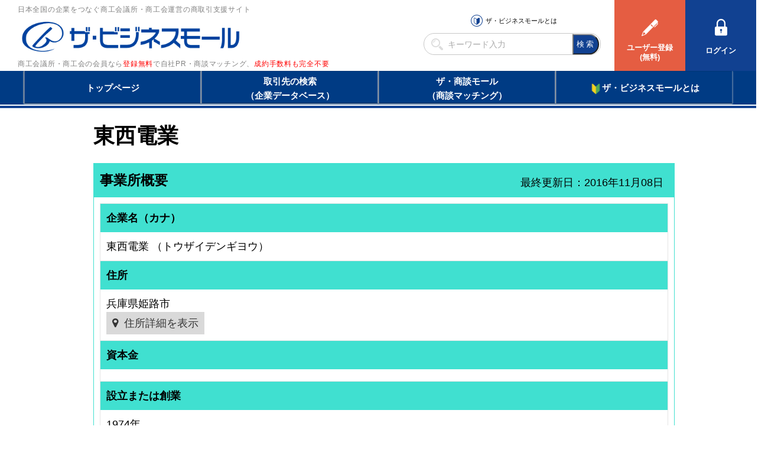

--- FILE ---
content_type: text/html
request_url: https://www.b-mall.ne.jp/CompanyDetail-KQbqCQduJVit.html
body_size: 2268
content:
    <!DOCTYPE html>
<html lang="ja">
<head>
<meta charset="UTF-8">
<meta name="apple-mobile-web-app-capable" content="no">
<meta name="format-detection" content="telephone=no">
<meta name="viewport" content="width=device-width,initial-scale=1.0,minimum-scale=1.0,maximum-scale=1.0,user-scalable=no">
<meta name="keyword" content="ザ・ビジネスモール, 東西電業">
<meta name="description" content="東西電業">

<link rel="canonical" href="https://www.b-mall.ne.jp/CompanyDetail-KQbqCQduJVit.aspx">

<script type="text/javascript" src="//ajax.googleapis.com/ajax/libs/jquery/3.3.1/jquery.min.js"></script>
<script type="text/javascript" src="//cdnjs.cloudflare.com/ajax/libs/Swiper/4.3.3/js/swiper.min.js"></script>
<script type="text/javascript" src="//cdnjs.cloudflare.com/ajax/libs/layzr.js/1.4.3/layzr.min.js"></script>
<script type="text/javascript" src="//maxcdn.bootstrapcdn.com/bootstrap/3.3.5/js/bootstrap.min.js"></script>

<!-- <script type="text/javascript" src="/js/analytics.js?2022082601"></script> -->
<!-- Global site tag (gtag.js) - Google Analytics -->
<script async src="https://www.googletagmanager.com/gtag/js?id=UA-346866-1"></script>
<script>
 window.dataLayer = window.dataLayer || [];
 function gtag(){dataLayer.push(arguments);}
 gtag('js', new Date());
 gtag('config', 'UA-346866-1');
</script>
<script type="text/javascript" src="/js/easing_sp.js?2022082601"></script>
<script type="text/javascript" src="/js/script_sp.js?2022082601"></script>
<script type="text/javascript" src="/js/script_sp_header_search.js?2022082601"></script>

<link rel="stylesheet" href="//cdnjs.cloudflare.com/ajax/libs/Swiper/4.3.3/css/swiper.min.css">
<link rel="stylesheet" href="//maxcdn.bootstrapcdn.com/font-awesome/4.2.0/css/font-awesome.min.css" />

<link rel="stylesheet" href="/css/style_base.css?2022082601">

    
    <script type="text/javascript" src="/js/script_responsive.js?2022082601"></script>
    <link rel="stylesheet" type="text/css" href="/css/style_pc.css?2022082601" media="screen and (min-width: 946px)">
    <link rel="stylesheet" type="text/css" href="/css/style_sp.css?2022082601" media="screen and (max-width: 945px)">

<title>東西電業</title>


<script type="text/javascript">
var isAdminHeader = false;
var userName = "";
var tourokuDantaiCount = 446;
var today = new Date();
var nowYear = today.getFullYear();

var _ua = navigator.userAgent;
$(function(){
    var isTablet = false;
    if ( _ua.indexOf('iPhone') > 0 || _ua.indexOf('iPod') > 0 || _ua.indexOf('Android') > 0 && _ua.indexOf('Mobile') > 0 ) {
        isTablet = false;
    } else if( _ua.indexOf('iPad') > 0 || _ua.indexOf('Android') > 0 ) {
        isTablet = true;
    } else {
        isTablet = false;
    }
    if ( isTablet ) {
        $('meta[name="viewport"]').attr('content','width=1300,user-scalable=no,shrink-to-fit=yes');
    }
});
</script>



<link rel="stylesheet" href="/css/sp_company.css" />
<link href="//maxcdn.bootstrapcdn.com/font-awesome/4.2.0/css/font-awesome.min.css" rel="stylesheet" />
<link href="/css/premium/lightbox.css" rel="stylesheet" />

<script src="/js/premium/lightbox.js"></script>
<script>
    $(function(){
                $("#adsence-placeholder").load("/GoogleAdSence.html");
            });
    $(document).ready(function(){
        $('#lnkMap').click(function(){
            document.getElementById("MapCommnet").style.display = "block";
            document.getElementById("map").style.display = "block";
            document.getElementById('lnkMapArea').style.display = 'none';
        });
        $('#lnkGoogleMap').click(function(){
            var idAddressAjax = 'KQbqCQduJVit';
            $.ajax({
                url: '/address/api/',
                data: {
                    'id': idAddressAjax
                },
                async:false,
                success: function(result){
                    var data = $.parseJSON(result);
                    if (data["result"] == true) {
                        if(navigator.userAgent.indexOf('Android') > 0) {
                            window.open('//maps.google.com/maps/search/?api=1&query=' + data["address"]);
                        } else if (navigator.userAgent.indexOf('iPhone ') > 0) {
                            window.open('//maps.google.com/maps/search/?api=1&query=' + data["address"]);
                        } else {
                            window.open('//maps.google.com/maps/search/?api=1&query=' + data["address"]);
                        }
                    }
                },
                error: function(XMLHttpRequest, textStatus, errorThrown){
                    alert("通信エラー");
                },
                cache: false
            });
        });
        $('.tellCellPhone').click(function(){
            var idAjax = 'KQbqCQduJVit';
            $.ajax({
                url: '/telno/api/',
                data: {
                    'id': idAjax
                },
                async:false,
                success: function(result){
                    var data = $.parseJSON(result);
                    if (data["result"] == true) {
                        location.href = data["telno"];
                    }
                },
                error: function(XMLHttpRequest, textStatus, errorThrown){
                    alert("通信エラー");
                },
                cache: false
            });
        });
        $('#telDisp').click(function(){
            $(this).css('display','none');
            $(this).next().css('display','inline');
        });
        $('#faxDisp').click(function(){
            $(this).css('display','none');
            $(this).next().css('display','inline');
        });
    });
</script>
</head>
<body>
<section id="header-placeholder"></section>


    <main>
        <div id="wrapper">
            <h1 id="com-name">東西電業</h1>

            
            
            <div id="ContentPane">
                
                                

                
                <section id="cmpy_info" class="block-GAIYO">
                    <h2><span id="sectionTitleCompany">事業所概要</span></h2>
                    <div id="last_update">最終更新日：2016年11月08日</div>
                    <div class="block table-list">
                        <dl>
                            <dt>企業名（カナ）</dt>
                            <dd>
                                <span id="companyName">東西電業</span>
                                <span>（トウザイデンギヨウ）</span>                            </dd>
                        </dl>
                                                                                    <dl>
                            <dt>住所</dt>
                            <dd>
                                <p><span id="addressCity">兵庫県姫路市</span></p>
                                                                <div id="MapCommnet" style="display:none">
                                    <img id="addressLatter" src="/tempimgs/jusho-KQbqCQduJVit/" style="border-width:0px;" />
                                </div>
                                <div class="seemap" id="lnkMapArea">
                                    <a id="lnkMap" href="#cmpy_info" onclick="showCompanyMapSP()">住所詳細を表示</a>
                                </div>
                                <div id="map" style="display: none;">
                                    <a id="lnkGoogleMap" href="#cmpy_info">GoogleMapを表示</a>                                </div>
                                                            </dd>
                        </dl>
                                                                <dl>
                            <dt>資本金</dt>
                            <dd>
                                                        </dd>
                        </dl>
                                                                <dl>
                            <dt>設立または創業</dt>
                            <dd><span id="foundingYear">1974年</span></dd>
                        </dl>
                                                                <dl>
                            <dt>従業員数</dt>
                            <dd>
                                                        <span id="employeeNumber">4人</span>
                                                        </dd>
                        </dl>
                                                                                                        <dl>
                            <dt>業務内容</dt>
                            <dd><span id="businessOutline">電気工事</span></dd>
                        </dl>
                                            <dl>
                            <dt>所属団体</dt>
                            <dd><span id="dantaiName">姫路商工会議所</span></dd>
                        </dl>
                    </div>

                                                                                <div class="block">
                        <div id="block-GAIYO-inquery">お問い合わせ</div>
                        <div id="target">
                            <dl>
                        
                                                    <dl>
                                <dt>電話でのお問い合わせ</dt>
                                <dd>
                                    <a id="telDisp" class="linkDesign">電話番号を表示する</a>
                                    <img id="contactTelNoImg" src="/tempimgs/tel-KQbqCQduJVit/" style="border-width:0px;display:none;" />
                                </dd>
                                <dd>
                                    <a id="tellCellPhone" target="_blank" class="tellCellPhone call-tel">&nbsp;&nbsp;&nbsp;電話する</a>
                                </dd>
                            </dl>
                        
                        
                                                    <dl>
                                <dt>FAXでのお問い合わせ</dt>
                                <dd>
                                    <a id="faxDisp" class="linkDesign">FAX番号を表示する</a>
                                    <img id="contactFaxNoImg" src="/tempimgs/fax-KQbqCQduJVit/" style="border-width:0px;display:none;" />
                                </dd>
                            </dl>
                        
                        
                                                    
                                                    <p class="txt-atten">※売り込みやテレマーケティングに利用することは禁止します。<br />ザ・ビジネスモール事務局</p>
                        </div>
                    </div>
                                    </section>
                

                
                                

                
                                

                
                                

                
                                                                

            </div><!-- end ContentPane -->
        </div><!-- end wrapper -->

                <section id="adsence-placeholder"></section>
        
    </main>
<section id="footer-placeholder"></section>

</body>
</html>

--- FILE ---
content_type: text/html; charset=utf-8
request_url: https://www.google.com/recaptcha/api2/aframe
body_size: 267
content:
<!DOCTYPE HTML><html><head><meta http-equiv="content-type" content="text/html; charset=UTF-8"></head><body><script nonce="cxSGhfLtjerURvy0mFX2XQ">/** Anti-fraud and anti-abuse applications only. See google.com/recaptcha */ try{var clients={'sodar':'https://pagead2.googlesyndication.com/pagead/sodar?'};window.addEventListener("message",function(a){try{if(a.source===window.parent){var b=JSON.parse(a.data);var c=clients[b['id']];if(c){var d=document.createElement('img');d.src=c+b['params']+'&rc='+(localStorage.getItem("rc::a")?sessionStorage.getItem("rc::b"):"");window.document.body.appendChild(d);sessionStorage.setItem("rc::e",parseInt(sessionStorage.getItem("rc::e")||0)+1);localStorage.setItem("rc::h",'1769493252735');}}}catch(b){}});window.parent.postMessage("_grecaptcha_ready", "*");}catch(b){}</script></body></html>